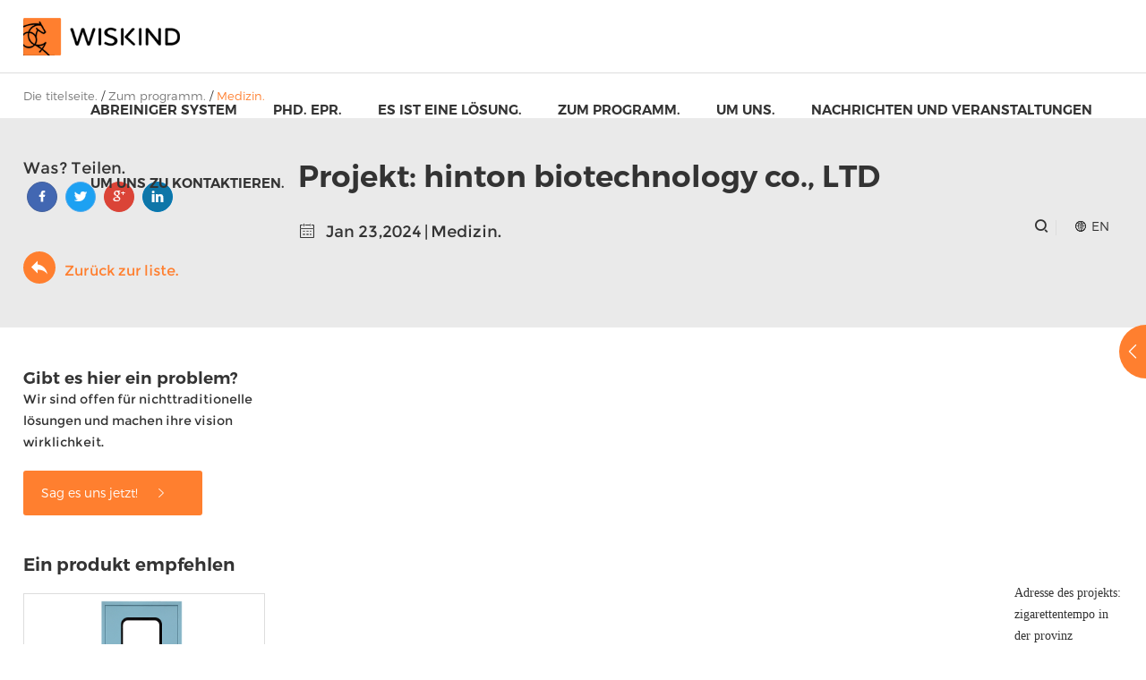

--- FILE ---
content_type: text/html; charset=UTF-8
request_url: https://de.wiskindcleanroom.com/project-case--yantai-zhenghai-bio-tech-co-ltd.html
body_size: 12749
content:
<!doctype html>

<html>

<head>

	<meta charset="utf-8">

	<meta name="renderer" content="webkit">

	<meta name="force-rendering" content="webkit">

	<meta http-equiv="X-UA-Compatible" content="IE=Edge,chrome=1">

	<meta name="viewport" content="width=device-width,initial-scale=1.0,maximum-scale=1.0,user-scalable=no">

	<meta http-equiv="Cache-Control" content="no-transform">

	<meta http-equiv="Cache-Control" content="no-siteapp">
	<script type="application/ld+json">
    {
      "@context": "https://schema.org/",
      "@type": "WebSite",
      "name": "Wiskind Cleanroom",
      "url": "https://de.wiskindcleanroom.com/project-case--yantai-zhenghai-bio-tech-co-ltd.html"
    }
    </script>

	<title>Projekt: heaton biotech co., LTD</title>

	<meta name="keywords" content="">

	<meta name="description" content="Wir verwenden dabei hochfliegende wartungsprodukte wie wiskind-doppelmgo, duftige mgotüren und fenster">

	<link rel="shortcut icon" href="/web/uploads/image/20230406/j0hG7FimQr428E0ewc870uc711bt086k.webp">

	
	<link rel="stylesheet" href="https://cdnjs.cloudflare.com/ajax/libs/social-share.js/1.0.16/css/share.min.css">

	<link rel="stylesheet" href="//at.alicdn.com/t/c/font_3744770_7gve1a8exv.css">

	<link rel="stylesheet" href="/web/template/wiskind/css/swiper.min.css">

	<link rel="stylesheet" href="/web/template/wiskind/css/animate.min.css">

	<link rel="stylesheet" href="/web/template/wiskind/css/reset.css">

	<link rel="stylesheet" href="/web/template/wiskind/css/head.css">

	<link rel="stylesheet" href="/web/template/wiskind/css/main.css">
	<link rel="stylesheet" href="/web/template/wiskind/css/css.css">

	<script type="application/ld+json">
{
  "@context": "https://schema.org",
  "@type": "Organization",
  "name": "Wiskind Cleanroom",
  "url": "https://www.wiskindcleanroom.com/",
  "logo": "https://www.wiskindcleanroom.com/uploadfile/logo.png",
  "description": "Wiskind Cleanroom is a leading manufacturer of cleanroom panels and solutions, providing high-quality cleanroom construction materials and EPC services worldwide.",
  "contactPoint": {
    "@type": "ContactPoint",
    "telephone": "+8613561526378",
    "contactType": "customer service",
    "email": "mkt.cleanroom@wiskind.com",
    "areaServed": "Global"
  },

  "sameAs": [
    "https://www.linkedin.com/company/wiskindcleanroom/",
    "https://www.facebook.com/wiskindcleanroom",
    "https://x.com/Wiskindclean",
    "https://www.youtube.com/@wiskindcleanroom"
  ],
  "areaServed": "Global"
}
</script>

<!-- Google Tag Manager -->
<script>(function(w,d,s,l,i){w[l]=w[l]||[];w[l].push({'gtm.start':
new Date().getTime(),event:'gtm.js'});var f=d.getElementsByTagName(s)[0],
j=d.createElement(s),dl=l!='dataLayer'?'&l='+l:'';j.async=true;j.src=
'https://www.googletagmanager.com/gtm.js?id='+i+dl;f.parentNode.insertBefore(j,f);
})(window,document,'script','dataLayer','GTM-P8DBPLS');</script>
<!-- End Google Tag Manager --><meta name="google-site-verification" content="kQjIqwV8GXN8VJJLovZVmp5N-TDMbZp__TlnzV1dN_A" /> 

<script type="text/javascript" id="globalFuncCode" src="/web/js/common/core.js"></script></head>

<body>

    <!-- Google Tag Manager (noscript) -->

<noscript><iframe src="https://www.googletagmanager.com/ns.html?id=GTM-P8DBPLS"

height="0" width="0" style="display:none;visibility:hidden"></iframe></noscript>

<!-- End Google Tag Manager (noscript) -->

    <div class="head-wap">

		<div class="m_img">

			<div class="headlf"><a href="/"><img class="m_logo" src="/web/uploads/image/20230703/wGhb1zHWW863Vg986C603M68wzh40jB1.webp" /></a></div>

			<div class="headrg"><a href="javascript:;" class="a_js"><img class="m_menuimg" src="/web/template/wiskind/images/m_menuimg.png" /></a></div>

		</div>

		<div class="m_nav">

			<div class="closecover a_closed"></div>

			<div class="closeicon"><a href="javascript:;" class="a_closed"> <img src="/web/template/wiskind/images/close.png" width="22" /></a></div>

			<div class="m_navList">

				<ul>

				    
					<li> 

						<div class="m_f_a">

							<a href="/cleanroom-system/products" title="Abreiniger system">Abreiniger system</a>

							<i></i>

						</div>

						
						<div class="m_s_nav">

						    
							<a href="/cleanroom-system/products" title="Produkte.">Produkte.</a>

							
							<a href="/cleanroom-system/modular-cleanroom" title="Eine modulare reinigung">Eine modulare reinigung</a>

							
							<a href="/cleanroom-system/learning-center" title="Lernzentrum. - schön.">Lernzentrum. - schön.</a>

							
						</div>

																			

					</li>

					
					<li> 

						<div class="m_f_a">

							<a href="/epc" title="PHD. Epr.">PHD. Epr.</a>

							<i></i>

						</div>

						
						<div class="m_s_nav">

						    
							<a href="/epc/design" title="design">design</a>

							
							<a href="/epc/manufacturing" title="Das gewerbe.">Das gewerbe.</a>

							
							<a href="/epc/construction" title="Bauwesen.&quot;">Bauwesen.&quot;</a>

							
							<a href="/epc/validation" title="Authentifizierung.">Authentifizierung.</a>

							
							<a href="/epc/after-sales" title="Mit dem verkauf.">Mit dem verkauf.</a>

							
						</div>

																			

					</li>

					
					<li> 

						<div class="m_f_a">

							<a href="/solutions/bio-pharmaceutical" title="Es ist eine lösung.">Es ist eine lösung.</a>

							<i></i>

						</div>

						
						<div class="m_s_nav">

						    
							<a href="/solutions/bio-pharmaceutical" title="Biophara.">Biophara.</a>

							
							<a href="/solutions/food--beverage" title="Lebensmittel und getränke">Lebensmittel und getränke</a>

							
							<a href="/solutions/electronic--semiconductor" title="Elektronik und halbleiter.">Elektronik und halbleiter.</a>

							
							<a href="/solutions/healthcare" title="10. Gesundheitsvorsorge">10. Gesundheitsvorsorge</a>

							
							<a href="/solutions/photovoltaics" title="Die solarlichtplatte.">Die solarlichtplatte.</a>

							
							<a href="/solutions/lithium-battery" title="Lithium-batterie.">Lithium-batterie.</a>

							
						</div>

																			

					</li>

					
					<li> 

						<div class="m_f_a">

							<a href="/projects" title="Zum programm.">Zum programm.</a>

							<i></i>

						</div>

						
						<div class="m_s_nav">

						    
							<a href="/projects/food" title="Nahrung.">Nahrung.</a>

							
							<a href="/projects/pharmaceutical" title="Medizin.">Medizin.</a>

							
							<a href="/projects/electronic-semiconductor" title="Ein elektron.">Ein elektron.</a>

							
							<a href="/projects/hospital" title="Ins krankenhaus.">Ins krankenhaus.</a>

							
							<a href="/projects/photovoltaics" title="Die solarlichtplatte.">Die solarlichtplatte.</a>

							
						</div>

																			

					</li>

					
					<li> 

						<div class="m_f_a">

							<a href="/about-us/company" title="Um uns.">Um uns.</a>

							<i></i>

						</div>

						
						<div class="m_s_nav">

						    
							<a href="/about-us/company" title="&quot;Inc.">&quot;Inc.</a>

							
							<a href="/about-us/service" title="dienen">dienen</a>

							
							<a href="/about-us/careers" title="Seine karriere.">Seine karriere.</a>

							
						</div>

																			

					</li>

					
					<li> 

						<div class="m_f_a">

							<a href="https://www.wiskindcleanroom.com/news-events/company-news " title="Nachrichten und veranstaltungen">Nachrichten und veranstaltungen</a>

							<i></i>

						</div>

						
						<div class="m_s_nav">

						    
							<a href="/news-events/company-news" title="Nachrichten.">Nachrichten.</a>

							
							<a href="/news-events/marketing-campaign" title="marketing-kampagne">marketing-kampagne</a>

							
							<a href="/news-events/blog" title="Blog.">Blog.</a>

							
						</div>

																			

					</li>

					
					<li> 

						<div class="m_f_a">

							<a href="/contact-us" title="Um uns zu kontaktieren.">Um uns zu kontaktieren.</a>

							<i></i>

						</div>

																			

					</li>

					
				</ul>

			</div>

		</div>	

	</div>

   <div class="waph"></div> 

   <div class="index_head page-header c-flex">

			<div class="logo"><a href="/"><img class="logoimg" src="/web/uploads/image/20230703/wGhb1zHWW863Vg986C603M68wzh40jB1.webp" alt=""><img class="wlogoimg" src="/web/uploads/image/20230602/ekA0ZK8ER65SZc62H9N835P1yHP65e01.webp" alt=""></a></div>

				<ul class="nav" id="Nav">

				    
					<li>

						<div class="tarA"><a class="link" href="/cleanroom-system/products" title="Abreiniger system">Abreiniger system</a></div>

						
						<div class="second">

							<div class="second_box">

								<ul>

								    
									<li class="floor">

										<a class="link1" href="/cleanroom-system/products" title="Produkte.">Produkte.</a>

										
										<div class="second_box1">

											<ul>

											    
												<li>

													<a href="/cleanroom-system/products/cleanroom-partition-system" title="Das gereinigte zimmer ist durchtrennt">Das gereinigte zimmer ist durchtrennt<i class="iconfont icon-youjiantou1 fr"></i></a>

													
													<div class="second_box2">

														<ul>

														    
															<li>

																<a href="/cleanroom-system/products/cleanroom-partition-system/cleanroom-sandwich-wall-panel">Der reinste zoom</a>

															</li>

															
															<li>

																<a href="/cleanroom-system/products/cleanroom-partition-system/scratch-vhp-resistant-cleanroom-panel">Die wände sind hochdruck-resistent</a>

															</li>

															
															<li>

																<a href="/cleanroom-system/products/cleanroom-partition-system/air-return-system">Entlüftungssystem aktiviert.</a>

															</li>

															
															<li>

																<a href="/cleanroom-system/products/cleanroom-partition-system/removable-wall-panel-system">Auf der erde wandelten</a>

															</li>

															
															<li>

																<a href="/cleanroom-system/products/cleanroom-partition-system/prefabricated-opening-cleanroom-wall-panel">Vorfabriziertes wandgerät in gereinigten räumen</a>

															</li>

															
															<li>

																<a href="/cleanroom-system/products/cleanroom-partition-system/non-cold-bridge-partition-wall-system">Nicht kalt gepanzerte brücken und mauerwerk</a>

															</li>

															
															<li>

																<a href="/cleanroom-system/products/cleanroom-partition-system/cleanroom-corner-system">Keine namen, kein namen</a>

															</li>

															
															<li>

																<a href="/cleanroom-system/products/cleanroom-partition-system/stainless-steel-waterproof-wall-base">Es gibt daran wände aus edelstahl</a>

															</li>

															
															<li>

																<a href="/cleanroom-system/products/cleanroom-partition-system/u-shaped-groove">Der u-förmige einwurf.</a>

															</li>

															
															<li>

																<a href="/cleanroom-system/products/cleanroom-partition-system/color-coated-steel-panel">Zerkratzt.</a>

															</li>

															
														</ul>

													</div>

														

												</li>

												
												<li>

													<a href="/cleanroom-system/products/cleanroom-ceiling-system" title="Kammer des captains">Kammer des captains<i class="iconfont icon-youjiantou1 fr"></i></a>

													
													<div class="second_box2">

														<ul>

														    
															<li>

																<a href="/cleanroom-system/products/cleanroom-ceiling-system/z-grid-ceiling-systems">Gitter an der decke</a>

															</li>

															
															<li>

																<a href="/cleanroom-system/products/cleanroom-ceiling-system/ffu-ceiling-systems">Ihm die füße vertreten</a>

															</li>

															
															<li>

																<a href="/cleanroom-system/products/cleanroom-ceiling-system/i-grid-ceiling-systems">5. Das gitter zum gitter</a>

															</li>

															
															<li>

																<a href="/cleanroom-system/products/cleanroom-ceiling-system/t-grid-ceiling-systems">Das geodätische rastersystem</a>

															</li>

															
															<li>

																<a href="/cleanroom-system/products/cleanroom-ceiling-system/non-cold-bridge-ceiling-system">Die brücken sind sehr kalt und rauf</a>

															</li>

															
														</ul>

													</div>

														

												</li>

												
												<li>

													<a href="/cleanroom-system/products/cleanroom-doors--windows" title="Reinige türen und fenster">Reinige türen und fenster<i class="iconfont icon-youjiantou1 fr"></i></a>

													
													<div class="second_box2">

														<ul>

														    
															<li>

																<a href="/cleanroom-system/products/cleanroom-doors--windows/steel-cleanroom-doors">Die tür wird mit stahl gereinigt</a>

															</li>

															
															<li>

																<a href="/cleanroom-system/products/cleanroom-doors--windows/aluminum-profile-cleanroom-doors">Die tür ist sauber</a>

															</li>

															
															<li>

																<a href="/cleanroom-system/products/cleanroom-doors--windows/anti-collision-swing-doors">Rammt die tür</a>

															</li>

															
															<li>

																<a href="/cleanroom-system/products/cleanroom-doors--windows/g1-series-cleanroom-steel-door">Stahltore in der serie "G1"</a>

															</li>

															
															<li>

																<a href="/cleanroom-system/products/cleanroom-doors--windows/medical-cleanroom-door">Tür für medizinische zwecke</a>

															</li>

															
															<li>

																<a href="/cleanroom-system/products/cleanroom-doors--windows/cleanroom-window">Das ist das reinste fenster</a>

															</li>

															
														</ul>

													</div>

														

												</li>

												
												<li>

													<a href="/cleanroom-system/products/cold-storage-partition-system" title="Kreissystems tiefkühlkammer">Kreissystems tiefkühlkammer<i class="iconfont icon-youjiantou1 fr"></i></a>

													
													<div class="second_box2">

														<ul>

														    
															<li>

																<a href="/cleanroom-system/products/cold-storage-partition-system/c-type-coldroom-panel">Konsole c steht</a>

															</li>

															
															<li>

																<a href="/cleanroom-system/products/cold-storage-partition-system/e-type-coldroom-panel">Konnen sie eine konsole e</a>

															</li>

															
															<li>

																<a href="/cleanroom-system/products/cold-storage-partition-system/h-type-coldroom-panel">Die h-versiegelung ist klar</a>

															</li>

															
														</ul>

													</div>

														

												</li>

												
												<li>

													<a href="/cleanroom-system/products/cleanroom--equipment" title="Einrichtung für gereinigt.">Einrichtung für gereinigt.<i class="iconfont icon-youjiantou1 fr"></i></a>

													
													<div class="second_box2">

														<ul>

														    
															<li>

																<a href="/cleanroom-system/products/cleanroom--equipment/efficient-air-outlet">Effiziente belüftung.</a>

															</li>

															
															<li>

																<a href="/cleanroom-system/products/cleanroom--equipment/pass-box">Durch die box.</a>

															</li>

															
															<li>

																<a href="/cleanroom-system/products/cleanroom--equipment/fan-filter-unitsffu">Ventilationseinheit (FFU)</a>

															</li>

															
															<li>

																<a href="/cleanroom-system/products/cleanroom--equipment/led-cleanroom-lamp">Wie eine LED im zoom</a>

															</li>

															
															<li>

																<a href="/cleanroom-system/products/cleanroom--equipment/cleanroom-storage-cabinets">Im gereinigten zimmer ist ein schrank</a>

															</li>

															
															<li>

																<a href="/cleanroom-system/products/cleanroom--equipment/laminar-flow-hood">Höhenantrieb.</a>

															</li>

															
															<li>

																<a href="/cleanroom-system/products/cleanroom--equipment/weighing-hood">Einen circle Oder so</a>

															</li>

															
															<li>

																<a href="/cleanroom-system/products/cleanroom--equipment/air-shower-systems">Windbeutel system.</a>

															</li>

															
														</ul>

													</div>

														

												</li>

												
												<li>

													<a href="/cleanroom-system/products/intelligent-cleanroom-design-software" title="Design die software in einem sauberen raum">Design die software in einem sauberen raum<i class="iconfont icon-youjiantou1 fr"></i></a>

														

												</li>

												
											</ul>

										</div>

											

									</li>

									
									<li class="floor">

										<a class="link1" href="/cleanroom-system/modular-cleanroom" title="Eine modulare reinigung">Eine modulare reinigung</a>

											

									</li>

									
									<li class="floor">

										<a class="link1" href="/cleanroom-system/learning-center" title="Lernzentrum. - schön.">Lernzentrum. - schön.</a>

										
										<div class="second_box1">

											<ul>

											    
												<li>

													<a href="https://www.wiskindcleanroom.com/what-is-a-cleanroom-a-comprehensive-guide-to-cleanroom-design-and-construction.html" title="Was ist ein reinraum?">Was ist ein reinraum?<i class="iconfont icon-youjiantou1 fr"></i></a>

														

												</li>

												
												<li>

													<a href="https://www.wiskindcleanroom.com/what-is-an-iso-8-cleanroom-classification.html" title="Für die iso8 gibt es die iso-zersetzung?">Für die iso8 gibt es die iso-zersetzung?<i class="iconfont icon-youjiantou1 fr"></i></a>

														

												</li>

												
												<li>

													<a href="https://www.wiskindcleanroom.com/what-is-an-iso-7-cleanroom-classification.html" title="Die ISO 7, die zerebro Von iso7.">Die ISO 7, die zerebro Von iso7.<i class="iconfont icon-youjiantou1 fr"></i></a>

														

												</li>

												
												<li>

													<a href="https://www.wiskindcleanroom.com/what-is-an-iso-6-cleanroom-classification.html" title="Die iso6 - reinheit Von iso6.">Die iso6 - reinheit Von iso6.<i class="iconfont icon-youjiantou1 fr"></i></a>

														

												</li>

												
												<li>

													<a href="https://www.wiskindcleanroom.com/what-is-an-iso-5-cleanroom-classification.html" title="Für die iso5 gibt es die iso-zerebrenzen.">Für die iso5 gibt es die iso-zerebrenzen.<i class="iconfont icon-youjiantou1 fr"></i></a>

														

												</li>

												
												<li>

													<a href="https://www.wiskindcleanroom.com/cleanroomclassification.html" title="Räume sauber sortiert">Räume sauber sortiert<i class="iconfont icon-youjiantou1 fr"></i></a>

														

												</li>

												
												<li>

													<a href="https://www.wiskindcleanroom.com/cleanroom-faqs.html" title="Probleme in der reinigung sind häufig">Probleme in der reinigung sind häufig<i class="iconfont icon-youjiantou1 fr"></i></a>

														

												</li>

												
											</ul>

										</div>

											

									</li>

									
								</ul>

							</div>

						</div>

							

					</li>

					
					<li>

						<div class="tarA"><a class="link" href="/epc" title="PHD. Epr.">PHD. Epr.</a></div>

						
						<div class="sec_nav">

						    <ul>

						        
						        <li><a href="/epc/design" title="design">design</a></li>

						        
						        <li><a href="/epc/manufacturing" title="Das gewerbe.">Das gewerbe.</a></li>

						        
						        <li><a href="/epc/construction" title="Bauwesen.&quot;">Bauwesen.&quot;</a></li>

						        
						        <li><a href="/epc/validation" title="Authentifizierung.">Authentifizierung.</a></li>

						        
						        <li><a href="/epc/after-sales" title="Mit dem verkauf.">Mit dem verkauf.</a></li>

						        
						    </ul>

						</div>

							

					</li>

					
					<li>

						<div class="tarA"><a class="link" href="/solutions/bio-pharmaceutical" title="Es ist eine lösung.">Es ist eine lösung.</a></div>

						
						<div class="sec_nav">

						    <ul>

						        
						        <li><a href="/solutions/bio-pharmaceutical" title="Biophara.">Biophara.</a></li>

						        
						        <li><a href="/solutions/food--beverage" title="Lebensmittel und getränke">Lebensmittel und getränke</a></li>

						        
						        <li><a href="/solutions/electronic--semiconductor" title="Elektronik und halbleiter.">Elektronik und halbleiter.</a></li>

						        
						        <li><a href="/solutions/healthcare" title="10. Gesundheitsvorsorge">10. Gesundheitsvorsorge</a></li>

						        
						        <li><a href="/solutions/photovoltaics" title="Die solarlichtplatte.">Die solarlichtplatte.</a></li>

						        
						        <li><a href="/solutions/lithium-battery" title="Lithium-batterie.">Lithium-batterie.</a></li>

						        
						    </ul>

						</div>

							

					</li>

					
					<li>

						<div class="tarA"><a class="link" href="/projects" title="Zum programm.">Zum programm.</a></div>

							

					</li>

					
					<li>

						<div class="tarA"><a class="link" href="/about-us/company" title="Um uns.">Um uns.</a></div>

						
						<div class="sec_nav">

						    <ul>

						        
						        <li><a href="/about-us/company" title="&quot;Inc.">&quot;Inc.</a></li>

						        
						        <li><a href="/about-us/service" title="dienen">dienen</a></li>

						        
						        <li><a href="/about-us/careers" title="Seine karriere.">Seine karriere.</a></li>

						        
						    </ul>

						</div>

							

					</li>

					
					<li>

						<div class="tarA"><a class="link" href="https://www.wiskindcleanroom.com/news-events/company-news " title="Nachrichten und veranstaltungen">Nachrichten und veranstaltungen</a></div>

						
						<div class="sec_nav">

						    <ul>

						        
						        <li><a href="/news-events/company-news" title="Nachrichten.">Nachrichten.</a></li>

						        
						        <li><a href="/news-events/marketing-campaign" title="marketing-kampagne">marketing-kampagne</a></li>

						        
						        <li><a href="/news-events/blog" title="Blog.">Blog.</a></li>

						        
						    </ul>

						</div>

							

					</li>

					
					<li>

						<div class="tarA"><a class="link" href="/contact-us" title="Um uns zu kontaktieren.">Um uns zu kontaktieren.</a></div>

							

					</li>

					
				</ul>

				<div class="box">

					<!--<div class="box_fl follow_list">

					    <a href="https://www.facebook.com/wiskindcleanroom" class="icon icon_facebook"><i><svg viewBox="0 0 1024 1024" version="1.1" xmlns="http://www.w3.org/2000/svg"><path d="M767.428571 6.857143v150.857143h-89.714285q-49.142857 0-66.285715 20.571428t-17.142857 61.714286v108h167.428572l-22.285715 169.142857h-145.142857v433.714286H419.428571V517.142857H273.714286V348h145.714285V223.428571q0-106.285714 59.428572-164.857142T637.142857 0q84 0 130.285714 6.857143z"></path></svg></i></a><a href="https://twitter.com/Wiskindclean" class="icon icon_twitter"><i><svg viewBox="0 0 1024 1024" version="1.1" xmlns="http://www.w3.org/2000/svg"> <path d="M868.78260513 350.93851167c-4.19752479 316.58112364-206.64378348 533.42289687-508.84923077 547.04005471-124.62575954 5.70639316-214.91280228-34.551102-293.48715213-84.46745527 92.10982108 14.70125585 206.32520569-22.11723305 267.41045242-74.40833277-90.28704274-8.78247749-143.74276011-54.7393641-168.7552-128.69725356 26.08953618 4.51026781 53.57474644 3.31414245 78.36079771-1.93480569-81.47305755-27.27282508-139.65259487-77.62795213-142.6586621-183.14254588 22.8629151 10.40920798 46.6967339 20.19409687 78.36079772 22.12306782-60.97321937-34.68180056-106.05956011-161.46291966-54.42078633-245.29788718 90.49359316 99.18854928 199.34683533 180.12947692 378.08647293 191.07898346-44.87512251-191.83050029 209.33127293-295.85489687 315.7222473-166.92541994 44.97431338-8.70079088 81.58158405-25.7639567 116.79551453-44.33599088-14.49353846 44.54837607-42.40585299 75.68030997-76.43065983 100.58539031 37.3506188-5.04239772 70.41152364-14.16912593 98.65525243-28.12469971-17.51944388 36.39255157-55.82929687 69.02751909-88.78984388 96.50689458z"></path></svg></i></a><a href="https://www.youtube.com/@wiskindcleanroom" class="icon icon_youtube"><i><svg viewBox="0 0 1024 1024" version="1.1" xmlns="http://www.w3.org/2000/svg"><path d="M810.869 211.259H213.131c-81.78 0-148.691 66.911-148.691 148.691v304.098c0 81.78 66.911 148.691 148.691 148.691h597.738c81.78 0 148.691-66.911 148.691-148.691V359.951c0.001-81.78-66.911-148.692-148.691-148.692zM408.851 612.803V416.771c0-24.634 26.667-40.03 48-27.713l169.771 98.017c21.333 12.317 21.333 43.109 0 55.426l-169.771 98.015c-21.334 12.316-48-3.08-48-27.713z"></path></svg></i></a><a href="https://www.linkedin.com/company/wiskindcleanroom/" class="icon icon_linkedin"><i><svg viewBox="0 0 1024 1024" version="1.1" xmlns="http://www.w3.org/2000/svg"><path d="M166.78238503 392.52083028h147.76496431v474.70589499H166.78238503v-474.7047836z m73.92249192-235.98650277c47.24597911 0 85.5475523 38.35825369 85.5475523 85.52421326 0 47.21263764-38.30157319 85.57089133-85.5475523 85.57089133-47.41157509 0-85.63868566-38.35269679-85.63868566-85.57089133-0.00555691-47.16707095 38.22711057-85.52421327 85.63868566-85.52421326m166.46841948 235.98650277h141.51232669v64.87472744h2.00826808c19.67146927-37.3446729 67.87323728-76.68205453 139.68521394-76.68205453 149.36980057 0 177.00099091 98.27732682 177.00099091 226.12076082v260.39246126h-147.49156423V636.42371022c0-55.09345055-1.09804586-125.91963098-76.72762123-125.91963099-76.84098223 0-88.54050522 59.95797151-88.54050522 121.84530294v234.8717862h-147.44710894V392.52083028z"></path></svg></i></a><a href="https://www.instagram.com/wiskind.cleanroom/" class="icon icon_instagram"><i><svg viewBox="0 0 1024 1024" version="1.1" xmlns="http://www.w3.org/2000/svg"><path d="M512 0C372.906667 0 355.541333 0.64 300.928 3.072 246.4 5.632 209.28 14.208 176.64 26.88c-33.664 13.056-62.250667 30.592-90.709333 59.050667S39.893333 142.933333 26.88 176.64C14.208 209.28 5.589333 246.4 3.072 300.928 0.512 355.541333 0 372.906667 0 512s0.64 156.458667 3.072 211.072c2.56 54.485333 11.136 91.648 23.808 124.288a251.093333 251.093333 0 0 0 59.050667 90.709333A250.368 250.368 0 0 0 176.64 997.12c32.682667 12.629333 69.802667 21.290667 124.288 23.808C355.541333 1023.488 372.906667 1024 512 1024s156.458667-0.64 211.072-3.072c54.485333-2.56 91.648-11.178667 124.288-23.808a251.648 251.648 0 0 0 90.709333-59.050667 250.026667 250.026667 0 0 0 59.050667-90.709333c12.629333-32.64 21.290667-69.802667 23.808-124.288 2.56-54.613333 3.072-71.978667 3.072-211.072s-0.64-156.458667-3.072-211.072c-2.56-54.485333-11.178667-91.690667-23.808-124.288a251.306667 251.306667 0 0 0-59.050667-90.709333A249.472 249.472 0 0 0 847.36 26.88c-32.64-12.672-69.802667-21.290667-124.288-23.808C668.458667 0.512 651.093333 0 512 0z m0 92.16c136.661333 0 152.96 0.682667 206.933333 3.029333 49.92 2.346667 77.013333 10.624 95.018667 17.706667 23.978667 9.258667 40.96 20.352 58.965333 38.229333 17.877333 17.92 28.970667 34.944 38.229334 58.922667 6.997333 18.005333 15.36 45.098667 17.621333 95.018667 2.432 54.016 2.986667 70.229333 2.986667 206.933333s-0.64 152.96-3.157334 206.933333c-2.602667 49.92-10.922667 77.013333-17.962666 95.018667a162.56 162.56 0 0 1-38.357334 58.965333 159.744 159.744 0 0 1-58.88 38.229334c-17.92 6.997333-45.44 15.36-95.36 17.621333-54.357333 2.432-70.357333 2.986667-207.317333 2.986667-137.002667 0-153.002667-0.64-207.317333-3.157334-49.962667-2.602667-77.482667-10.922667-95.402667-17.962666a158.549333 158.549333 0 0 1-58.837333-38.357334 155.477333 155.477333 0 0 1-38.4-58.88c-7.04-17.92-15.317333-45.44-17.92-95.36-1.92-53.76-2.602667-70.357333-2.602667-206.677333 0-136.362667 0.682667-153.002667 2.602667-207.402667 2.602667-49.92 10.88-77.397333 17.92-95.317333 8.96-24.32 20.437333-40.96 38.4-58.922667 17.877333-17.877333 34.56-29.397333 58.837333-38.314666 17.92-7.082667 44.842667-15.402667 94.762667-17.962667 54.4-1.92 70.4-2.56 207.317333-2.56l1.92 1.28z m0 156.928a262.912 262.912 0 1 0 0 525.824 262.912 262.912 0 1 0 0-525.824zM512 682.666667c-94.293333 0-170.666667-76.373333-170.666667-170.666667s76.373333-170.666667 170.666667-170.666667 170.666667 76.373333 170.666667 170.666667-76.373333 170.666667-170.666667 170.666667z m334.762667-443.946667a61.482667 61.482667 0 0 1-122.88 0 61.44 61.44 0 0 1 122.88 0z"></path></svg></i></a>

					</div>-->

					<div class="box_fl all_lang">

						<div class="lanw c-flex"><i class="iconfont icon-diqiu"></i>EN</div>	

						<div class="link">
                            <a href="https://jinghuaban.com/" target="_blank"><img src="/web/template/wiskind/images/zh.png" width="19" height="13" alt="Chinese"></img>Chinese</a>
						     
                
							<a href="http://www.wiskindcleanroom.com"><img src="/web/images/lang/en.png" width="19" height="13" alt="Englisch."></img>Englisch.</a>

							 
                
							<a href="http://ru.wiskindcleanroom.com"><img src="/web/images/lang/ru.png" width="19" height="13" alt="Im namen der russischen föderation"></img>Im namen der russischen föderation</a>

							 
                
							<a href="http://fr.wiskindcleanroom.com"><img src="/web/images/lang/fr.png" width="19" height="13" alt="frankreich"></img>frankreich</a>

							 
                
							<a href="http://es.wiskindcleanroom.com"><img src="/web/images/lang/es.png" width="19" height="13" alt="Spanisch. Danke."></img>Spanisch. Danke.</a>

							 
                
							<a href="http://pt.wiskindcleanroom.com"><img src="/web/images/lang/pt.png" width="19" height="13" alt="Dein portugiesisch."></img>Dein portugiesisch.</a>

							 
                
							<a href="http://ar.wiskindcleanroom.com"><img src="/web/images/lang/ar.png" width="19" height="13" alt="Auf arabisch!"></img>Auf arabisch!</a>

							 
                
							<a href="http://ko.wiskindcleanroom.com"><img src="/web/images/lang/ko.png" width="19" height="13" alt="Es ist koreanisch."></img>Es ist koreanisch.</a>

							 
                
							<a href="http://ja.wiskindcleanroom.com"><img src="/web/images/lang/ja.png" width="19" height="13" alt="Nach japan."></img>Nach japan.</a>

							 
                
							<a href="http://th.wiskindcleanroom.com"><img src="/web/images/lang/th.png" width="19" height="13" alt="Thailand?"></img>Thailand?</a>

							 
                
							<a href="http://de.wiskindcleanroom.com"><img src="/web/images/lang/de.png" width="19" height="13" alt="In deutschland."></img>In deutschland.</a>

							 
                
							<a href="http://hi.wiskindcleanroom.com"><img src="/web/images/lang/hi.png" width="19" height="13" alt="Das nördliche indisch"></img>Das nördliche indisch</a>

							
						</div>

					</div>

					<div class="box_fl">

						<a href="#" class="big-link" data-reveal-id="myModal" data-animation="fade"><span class="iconfont icon-sousuo"></span></a>

						<div id="myModal" class="reveal-modal">					

							<a class="close-reveal-modal"><i class="iconfont icon-guanbi"></i></a>

							
							<form action="/search.html" class="seahead" onsubmit="yaCounter92461177.reachGoal('order', function () { });">

								<input type="hidden" value="title" name="type">

								<input type="text" placeholder="Bitte schreiben sie." class="ent fl" name="word" autocomplete="off">

								<input type="submit" value="Suche läuft." class="sub fr" onclick="OnKey()">

							</form>

							
						</div>

					</div>

					

				<div class="c"></div>

			</div>

	</div>



	

	<div class="h_h"></div>

	<div class="posi center">

		<a href="/">Die titelseite.</a> / <a href="/projects">Zum programm.</a> / <a href="/projects/pharmaceutical">Medizin.</a>
	</div>

	<div class="news_det_top gray_bg padd65  wow fadeInDown">

		<div class="center">

			<div class="top_right fr">

				<h1>Projekt: hinton biotechnology co., LTD</h1>

				<div class="news_info"><i class="iconfont icon-rili"></i>Jan 23,2024 | Medizin.</div>

			</div>

			<div class="top_left fl">

				<div class="follow">

					Was? Teilen.

					<div class="follow_list">

					    <div class="social-share" data-sites="facebook,twitter,google,linkedin"></div>

					    <div class="c"></div>

					</div>

				</div>

				<div class="back"><a href="javascript:history.go(-1)"><span class="iconfont icon-ai207"></span>Zurück zur liste.</a></div>

			</div>

			<div class="c"></div>

		</div>

	</div>

	<div class="center padd65  wow fadeInUp">

		<div class="ny_left fl  wow fadeInLeft">

			<div class="left_talk">

				<h3>Gibt es hier ein problem?</h3>

				<p>Wir sind offen für nichttraditionelle lösungen und machen ihre vision wirklichkeit.</p>

				<div class="more_btn"><a href="/about-us/contact-us">Sag es uns jetzt! <i class="iconfont icon-youjiantou1"></i></a></div>

			</div>

			
			<div class="left_recom">

				<h3>Ein produkt empfehlen</h3>

				<div class="left_recom_list">

					<ul>

					    
						<li>

							<a href="/g-silence-cleanroom-door-with-aluminum-honeycomb-panel.html" title="G. SILENCE, rinnentür, aluminiumspinnenplane">

								<div class="imgfd">

									<img src="/web/uploads/image/20230812/o4cZe1x0r6F181C46g5hjlMjP901Dt08.webp" alt="G. SILENCE, rinnentür, aluminiumspinnenplane">

								</div>

								<p>G. SILENCE, rinnentür, aluminiumspinnenplane</p>

							</a>

						</li>

						
						<li>

							<a href="/endure-scratch--vhp-resistant-cleanroom-sandwich-panel-for-biological-clean-room-and-operating-room.html" title="Metallklammern, die während des essens auf der jvp-seite verwendet werden können, werden in biologischen reinigt - und operationssälen verwendet">

								<div class="imgfd">

									<img src="/web/uploads/image/20230812/LTdu7413mAtn0HC46ES52J96018BZ3xE.webp" alt="Metallklammern, die während des essens auf der jvp-seite verwendet werden können, werden in biologischen reinigt - und operationssälen verwendet">

								</div>

								<p>Metallklammern, die während des essens auf der jvp-seite verwendet werden können, werden in biologischen reinigt - und operationssälen verwendet</p>

							</a>

						</li>

						
						<li>

							<a href="/hygisteel-cleanroom-panel-for-pharmaceutical-industry.html" title="HygiSteel ® pharmazeutische industrie rein..">

								<div class="imgfd">

									<img src="/web/uploads/image/20241205/Aw7gM272FOs182IaS38p63Hj03VG5CL3.webp" alt="HygiSteel ® pharmazeutische industrie rein..">

								</div>

								<p>HygiSteel ® pharmazeutische industrie rein..</p>

							</a>

						</li>

						
					</ul>

				</div>

			</div>

			
		</div>

		<div class="ny_right fr newshow  wow fadeInRight">

			<div class="show_content">

				<p><iframe width="800" height="600" src="https://www.youtube.com/embed/1gCzrwaBXN8?si=1NZ5JgwuRxxU3-6T" title="Ein youtube-video display" frameborder="0" allow="accelerometer; autoplay; clipboard-write; encrypted-media; gyroscope; picture-in-picture; web-share" allowfullscreen="" align="left"></iframe></p><p style="font-size: 14px; line-height: 1.75em; font-family: 微软雅黑, &quot;Microsoft YaHei&quot;;"><span style="font-family: Calibri;"><br/></span></p><p style="font-size: 14px; line-height: 1.75em; font-family: 微软雅黑, &quot;Microsoft YaHei&quot;;"><span style="font-family: Calibri;"><br/></span></p><p style="font-size: 14px; line-height: 1.75em; font-family: 微软雅黑, &quot;Microsoft YaHei&quot;;"><span style="font-family: Calibri;"><br/></span></p><p style="font-size: 14px; line-height: 1.75em; font-family: 微软雅黑, &quot;Microsoft YaHei&quot;;"><span style="font-family: Calibri;"><br/></span></p><p style="font-size: 14px; line-height: 1.75em; font-family: 微软雅黑, &quot;Microsoft YaHei&quot;;"><span style="font-family: Calibri;"><br/></span></p><p style="font-size: 14px; line-height: 1.75em; font-family: 微软雅黑, &quot;Microsoft YaHei&quot;;"><span style="font-family: Calibri;"><br/></span></p><p style="font-size: 14px; line-height: 1.75em; font-family: 微软雅黑, &quot;Microsoft YaHei&quot;;"><span style="font-family: Calibri;"><br/></span></p><p style="font-size: 14px; line-height: 1.75em; font-family: 微软雅黑, &quot;Microsoft YaHei&quot;;"><span style="font-family: Calibri;"><br/></span></p><p style="font-size: 14px; line-height: 1.75em; font-family: 微软雅黑, &quot;Microsoft YaHei&quot;;"><span style="font-family: Calibri;"><br/></span></p><p style="font-size: 14px; line-height: 1.75em; font-family: 微软雅黑, &quot;Microsoft YaHei&quot;;"><span style="font-family: Calibri;"><br/></span></p><p style="font-size: 14px; line-height: 1.75em; font-family: 微软雅黑, &quot;Microsoft YaHei&quot;;"><span style="font-family: Calibri;">Adresse des projekts: zigarettentempo in der provinz songdong</span></p><p style="font-size: 14px;line-height: 1.75em;font-family: 微软雅黑, &#39;Microsoft YaHei&#39;"><span style="font-family: Calibri;">Größe: 43.000</span><span style="font-family: 宋体;">㎡</span><br/></p><p style="font-size: 14px;line-height: 1.75em;font-family: 微软雅黑, &#39;Microsoft YaHei&#39;"><span style=";font-family:宋体;font-size:14px"><span style="font-family:Calibri">C</span></span><span style="font-family: Calibri;">Die bibliothek :180 fächer und fenster</span></p><p><br/></p>
            <div class="c"></div>
				<div class="page_btn">

					
					<div class="prev fl sy_more">

							<span class="iconfont icon-xiangzuo-jiantou"></span><a href="/project-case--shenyang-sunshine-pharmaceutical-co-ltd.html">Projekt: shim sunset pharmaceuticals co., LTD</a>

					</div>

					<div class="Next fr sy_more">

							<span class="iconfont icon-youjiantou"></span><a href="/project-case--cspc-zhongnuo-pharmaceutical-co-ltd.html">Projekt: china tropical pharmaceuticals co., LTD

						</a>

					</div>

					
				</div>

			</div>

			

		</div>

		<div class="c"></div>

	</div>	

	<div class="rel_pro rel_product gray_bg padd65 wow fadeInDown">

		<div class="center">

			<h3>Verwandte produkte</h3>

			<div class="rel_pro_list  swiper-container">

				<ul class="swiper-wrapper">

				
			</ul>

			<div class="swiper-button-prev"><i class="iconfont icon-youjiantou2"></i></div>

			<div class="swiper-button-next"><i class="iconfont icon-youjiantou1"></i></div>

		</div>

		</div>

	</div>

	

			

	<div class="sy_msg ny_msg padd65">

		<b>Kontakt zu uns! Sofort!</b>

		 

		<form method="post" action="/action/leavemsg" enctype="multipart/form-data" target="_self"  class="sy_form" onsubmit="yaCounter92461177.reachGoal('order', function () { });">
			<input type="hidden" value=" "  class="bot_inp fl" name="name">

			<input type="text" placeholder="Sie haben eine e-mail bekommen" class="bot_inp fl" required="required" name="email" autocomplete="off" pattern="^[a-zA-Z0-9]+([._\\-]*[a-zA-Z0-9])*@([a-zA-Z0-9]+[-a-zA-Z0-9]*[a-zA-Z0-9]+.){1,63}[a-zA-Z0-9]+$"  oninvalid="setCustomValidity('Please fill in the correct email address.');" oninput="setCustomValidity('');">
			
			<input type="text" placeholder="Nachrichten." required="required" class="bot_inp fl" name="content">

			<input type="submit" value="Eingereicht werden" class="sub fr">

			<input type="hidden" name="_csrf" value="6ANRp67-KBBj4nG6ULcUpdHuHepCt5EOCFrS4Umy-ULcdjX4-MZ7QxbbN-1pmnqXlYtrrAzB_DptKbGHKufLDQ==" />

			<div class="c"></div>

		</form>

		
	</div>
		<div class="right_open">
    <i class="iconfont  icon-youjiantou2"></i>
</div>
<div class="contact_list">

    <a href="skype:" rel="nofollow" target="_blank" role="button" tabindex="-1"></a>
    <a  href="https://api.whatsapp.com/send?phone=+8613561526378&text=Hello" rel="nofollow" target="_blank"></a>

    <a rel="nofollow" href="mailto:mkt.cleanroom@wiskind.com" target="_blank"></a>

    <a class="b_top"></a>

</div>	

<!--<div class="bottom-feed">

		<div class="subNavBox">

			<div class="subNav lefirnav">

				<span>

					<b><img src="/web/template/wiskind/images/ric7.png" alt=""></b>

					<p>Hi! Hi! (lady) willkommen zurück.<br>Wie geht es dir?</p>

					<i></i>

				</span>

			</div>

			<div class="navContent">

				
				<form method="post" action="/action/leavemsg" enctype="multipart/form-data" target="_self" class="feed" onsubmit="yaCounter92461177.reachGoal('order', function () { });">

					

					<input type="text" placeholder="Name?" autocomplete="off" required="required" name="name">

					<input type="text" placeholder="Ach, ein anruf." autocomplete="off" required="required" name="tel">

					<input type="text" placeholder="E-mail. Ja." name="email" required="required" autocomplete="off" pattern="^[a-zA-Z0-9]+([._\\-]*[a-zA-Z0-9])*@([a-zA-Z0-9]+[-a-zA-Z0-9]*[a-zA-Z0-9]+.){1,63}[a-zA-Z0-9]+$" oninvalid="setCustomValidity('Please fill in the correct email address.');" oninput="setCustomValidity('');">

					<textarea name="content" id="" cols="30" rows="10" placeholder="Inhalt." autocomplete="off" required="required"></textarea>

					<input type="submit" value="Eingereicht werden" class="sub">

					<input type="hidden" name="_csrf" value="6ANRp67-KBBj4nG6ULcUpdHuHepCt5EOCFrS4Umy-ULcdjX4-MZ7QxbbN-1pmnqXlYtrrAzB_DptKbGHKufLDQ==" />

				</form>

				
			</div>

		</div>	

	</div>-->

<div class="index_foot">

		<div class="center c-flex">

			<div class="box">

				<img src="/web/uploads/image/20230703/4Gi8vVUKy6f54K8A3z0K8W1Cr616F8y7.webp" alt="Wiskind Cleanroom Inc.">

				<p>Die branche ist spezialisiert auf gereinigte räume, türme, türen, fenster und die entwicklung, herstellung, verkauf, beratung und dienstleistungen in verwandten bereichen. </p>

				

			</div>

			<ul class="foot_nav">

			   

				<li class="fn">
                 					<b>Abreiniger system</b>
															
					<a href="/cleanroom-system/products/cleanroom-partition-system">Das gereinigte zimmer ist durchtrennt</a>
                    
					<a href="/cleanroom-system/products/cleanroom-ceiling-system">Kammer des captains</a>
                    
					<a href="/cleanroom-system/products/cleanroom-doors--windows">Reinige türen und fenster</a>
                    
					<a href="/cleanroom-system/products/cold-storage-partition-system">Kreissystems tiefkühlkammer</a>
                    
					<a href="/cleanroom-system/products/cleanroom--equipment">Einrichtung für gereinigt.</a>
                    
					<a href="/cleanroom-system/products/intelligent-cleanroom-design-software">Design die software in einem sauberen raum</a>
                    															<a href="/epc">PHD. Epr.</a>
					
				</li>

				

				<li class="fn">

					<b>quick links</b>

					
					<a href="/about-us/company">Um uns.</a>

					
					<a href="https://www.wiskindcleanroom.com/news-events/company-news ">Nachrichten und veranstaltungen</a>

					
				</li>

				<li class="lx">

					<b>Meld dich über funk.</b>

					<dl>

						<!--<dt><span class="iconfont icon-dingwei1 fl"></span></dt>-->

						<dt><span class="iconfont icon-jurassic_email1 fl"></span><a class="email" title="mkt.cleanroom@wiskind.com" href="mailto:mkt.cleanroom@wiskind.com" target="_blank">mkt.cleanroom@wiskind.com</a></dt>

						<dt><span class="iconfont icon-dianhuatianchong fl"></span>+86 13561526378 </dt>
						<dt><span class="iconfont icon-whatsapp fl"></span>+8613561526378</dt>

					</dl>


				</li>

			</ul>

			<div class="c"></div>
			

		</div>
<!---->
		<div class="copy">

			<div class="center">

				<div class="fl"><span>Rechte alle © die shandong,. Saubere technologie inc rechte alle.</span>&nbsp;&nbsp;<a href="/privacy-policy">Unsere privateigentum ist privat.</a><a href="/sitemap.html" target="_blank">Eine übersichtskarte für unsere website.</a></div>

				<div class="follow_list fr"><a href="https://www.facebook.com/wiskindcleanroom" class="icon icon_facebook"><i><svg viewbox="0 0 1024 1024" version="1.1" xmlns="http://www.w3.org/2000/svg"><path d="M767.428571 6.857143v150.857143h-89.714285q-49.142857 0-66.285715 20.571428t-17.142857 61.714286v108h167.428572l-22.285715 169.142857h-145.142857v433.714286H419.428571V517.142857H273.714286V348h145.714285V223.428571q0-106.285714 59.428572-164.857142T637.142857 0q84 0 130.285714 6.857143z"></path></svg></i></a><a href="https://twitter.com/Wiskindclean" class="icon icon_twitter"><i><svg viewbox="0 0 1024 1024" version="1.1" xmlns="http://www.w3.org/2000/svg"> <path d="M868.78260513 350.93851167c-4.19752479 316.58112364-206.64378348 533.42289687-508.84923077 547.04005471-124.62575954 5.70639316-214.91280228-34.551102-293.48715213-84.46745527 92.10982108 14.70125585 206.32520569-22.11723305 267.41045242-74.40833277-90.28704274-8.78247749-143.74276011-54.7393641-168.7552-128.69725356 26.08953618 4.51026781 53.57474644 3.31414245 78.36079771-1.93480569-81.47305755-27.27282508-139.65259487-77.62795213-142.6586621-183.14254588 22.8629151 10.40920798 46.6967339 20.19409687 78.36079772 22.12306782-60.97321937-34.68180056-106.05956011-161.46291966-54.42078633-245.29788718 90.49359316 99.18854928 199.34683533 180.12947692 378.08647293 191.07898346-44.87512251-191.83050029 209.33127293-295.85489687 315.7222473-166.92541994 44.97431338-8.70079088 81.58158405-25.7639567 116.79551453-44.33599088-14.49353846 44.54837607-42.40585299 75.68030997-76.43065983 100.58539031 37.3506188-5.04239772 70.41152364-14.16912593 98.65525243-28.12469971-17.51944388 36.39255157-55.82929687 69.02751909-88.78984388 96.50689458z"></path></svg></i></a><a href="https://www.youtube.com/@wiskindcleanroom" class="icon icon_youtube"><i><svg viewbox="0 0 1024 1024" version="1.1" xmlns="http://www.w3.org/2000/svg"><path d="M810.869 211.259H213.131c-81.78 0-148.691 66.911-148.691 148.691v304.098c0 81.78 66.911 148.691 148.691 148.691h597.738c81.78 0 148.691-66.911 148.691-148.691V359.951c0.001-81.78-66.911-148.692-148.691-148.692zM408.851 612.803V416.771c0-24.634 26.667-40.03 48-27.713l169.771 98.017c21.333 12.317 21.333 43.109 0 55.426l-169.771 98.015c-21.334 12.316-48-3.08-48-27.713z"></path></svg></i></a><a href="https://www.linkedin.com/company/wiskindcleanroom/" class="icon icon_linkedin"><i><svg viewbox="0 0 1024 1024" version="1.1" xmlns="http://www.w3.org/2000/svg"><path d="M166.78238503 392.52083028h147.76496431v474.70589499H166.78238503v-474.7047836z m73.92249192-235.98650277c47.24597911 0 85.5475523 38.35825369 85.5475523 85.52421326 0 47.21263764-38.30157319 85.57089133-85.5475523 85.57089133-47.41157509 0-85.63868566-38.35269679-85.63868566-85.57089133-0.00555691-47.16707095 38.22711057-85.52421327 85.63868566-85.52421326m166.46841948 235.98650277h141.51232669v64.87472744h2.00826808c19.67146927-37.3446729 67.87323728-76.68205453 139.68521394-76.68205453 149.36980057 0 177.00099091 98.27732682 177.00099091 226.12076082v260.39246126h-147.49156423V636.42371022c0-55.09345055-1.09804586-125.91963098-76.72762123-125.91963099-76.84098223 0-88.54050522 59.95797151-88.54050522 121.84530294v234.8717862h-147.44710894V392.52083028z"></path></svg></i></a><a href="https://www.instagram.com/wiskind.cleanroom/" class="icon icon_instagram"><i><svg viewbox="0 0 1024 1024" version="1.1" xmlns="http://www.w3.org/2000/svg"><path d="M512 0C372.906667 0 355.541333 0.64 300.928 3.072 246.4 5.632 209.28 14.208 176.64 26.88c-33.664 13.056-62.250667 30.592-90.709333 59.050667S39.893333 142.933333 26.88 176.64C14.208 209.28 5.589333 246.4 3.072 300.928 0.512 355.541333 0 372.906667 0 512s0.64 156.458667 3.072 211.072c2.56 54.485333 11.136 91.648 23.808 124.288a251.093333 251.093333 0 0 0 59.050667 90.709333A250.368 250.368 0 0 0 176.64 997.12c32.682667 12.629333 69.802667 21.290667 124.288 23.808C355.541333 1023.488 372.906667 1024 512 1024s156.458667-0.64 211.072-3.072c54.485333-2.56 91.648-11.178667 124.288-23.808a251.648 251.648 0 0 0 90.709333-59.050667 250.026667 250.026667 0 0 0 59.050667-90.709333c12.629333-32.64 21.290667-69.802667 23.808-124.288 2.56-54.613333 3.072-71.978667 3.072-211.072s-0.64-156.458667-3.072-211.072c-2.56-54.485333-11.178667-91.690667-23.808-124.288a251.306667 251.306667 0 0 0-59.050667-90.709333A249.472 249.472 0 0 0 847.36 26.88c-32.64-12.672-69.802667-21.290667-124.288-23.808C668.458667 0.512 651.093333 0 512 0z m0 92.16c136.661333 0 152.96 0.682667 206.933333 3.029333 49.92 2.346667 77.013333 10.624 95.018667 17.706667 23.978667 9.258667 40.96 20.352 58.965333 38.229333 17.877333 17.92 28.970667 34.944 38.229334 58.922667 6.997333 18.005333 15.36 45.098667 17.621333 95.018667 2.432 54.016 2.986667 70.229333 2.986667 206.933333s-0.64 152.96-3.157334 206.933333c-2.602667 49.92-10.922667 77.013333-17.962666 95.018667a162.56 162.56 0 0 1-38.357334 58.965333 159.744 159.744 0 0 1-58.88 38.229334c-17.92 6.997333-45.44 15.36-95.36 17.621333-54.357333 2.432-70.357333 2.986667-207.317333 2.986667-137.002667 0-153.002667-0.64-207.317333-3.157334-49.962667-2.602667-77.482667-10.922667-95.402667-17.962666a158.549333 158.549333 0 0 1-58.837333-38.357334 155.477333 155.477333 0 0 1-38.4-58.88c-7.04-17.92-15.317333-45.44-17.92-95.36-1.92-53.76-2.602667-70.357333-2.602667-206.677333 0-136.362667 0.682667-153.002667 2.602667-207.402667 2.602667-49.92 10.88-77.397333 17.92-95.317333 8.96-24.32 20.437333-40.96 38.4-58.922667 17.877333-17.877333 34.56-29.397333 58.837333-38.314666 17.92-7.082667 44.842667-15.402667 94.762667-17.962667 54.4-1.92 70.4-2.56 207.317333-2.56l1.92 1.28z m0 156.928a262.912 262.912 0 1 0 0 525.824 262.912 262.912 0 1 0 0-525.824zM512 682.666667c-94.293333 0-170.666667-76.373333-170.666667-170.666667s76.373333-170.666667 170.666667-170.666667 170.666667 76.373333 170.666667 170.666667-76.373333 170.666667-170.666667 170.666667z m334.762667-443.946667a61.482667 61.482667 0 0 1-122.88 0 61.44 61.44 0 0 1 122.88 0z"></path></svg></i></a></div>

			</div>

		</div>	

	</div>	

	<div id="toolbar">

  <ul>

    <li class="a_js">

      <a class="iconfont icon-caidan">

        <span>menu</span> </a>

    </li>

    <li>

      <a href="tel:+86 13561526378" class="iconfont icon-dianhuatianchong">

        <span>phone</span> </a>

    </li>

    <li class="shopcart">

      <a href="/contact-us" class="iconfont icon-JC_035">

         <span>quote</span> </a>

    </li>

    <li>

      <a href="mailto:mkt.cleanroom@wiskind.com" target="_blank" class="iconfont icon-youxiang">

         <span>email</span> </a>

    </li>

  </ul>



</div>


	

<script src="/web/template/wiskind/js/wow.js"></script>

<script>

if (!(/msie [6|7|8|9]/i.test(navigator.userAgent))){

	new WOW().init();

};

</script>

<script type="text/javascript" src="/web/template/wiskind/js/jquery.min.js"></script>

<script src="/web/template/wiskind/js/jquery-1.7.2.min.js"></script>

<script src="/web/template/wiskind/js/swiper.min.js"></script>

<script src="/web/template/wiskind/js/jquery.reveal.js"></script>

<script type="text/javascript" src="/web/template/wiskind/js/common.js"></script>

<script src="/web/template/wiskind/js/main.js"></script>

<script src="/web/template/wiskind/js/social-share.min.js"></script>

<script>

		$(".second_box ul li").mouseenter(function(){
		    i=$(this).index();
		    if(i==0 || i==2){
			$(this).parents(".second").css("width","700px");
            }else{
              $(this).parents(".second").css("width","350px");  
            }
			$(this).children(".second_box1").show();

			$(this).siblings("li").children(".second_box1").hide();

			$(this).children(".link1").addClass("on");

			$(this).siblings("li").children(".link1").removeClass("on");

			$(".second_box1 ul li").mouseenter(function(){

				n=$(this).parents(".floor").index();
				m=$(this).index();

				if(n==0 && m!=7){

					$(this).parents(".second").css("width","1050px");

				}

				else{

					$(this).parents(".second").css("width","700px");

				}

				$(this).children(".second_box2").show();

				$(this).siblings("li").children(".second_box2").hide();

				$(".second_box1 ul").mouseleave(function(){

					$(this).parents(".second").css("width","700px");

				})

			});

			$(".second_box ul").mouseleave(function(){

				$(this).parents(".second").css("width","350px");

			})

		})

		

	</script>

	<script>

	$(function(){

	$(".subNav").click(function(){

		$(this).toggleClass("currentDd").siblings(".subNav").removeClass("currentDd");

		$(this).toggleClass("currentDt").siblings(".subNav").removeClass("currentDt");

		$(this).next(".navContent").slideToggle(300).siblings(".navContent").slideUp(500);

	})	

});

</script>

<script>



$(function(){

	$(".b_top").click(function(){

		$("html,body").animate({scrollTop:0},500);

	});

});
$(".right_open").click(function(){
    $(this).toggleClass("close");
    $(".contact_list").toggleClass("show");
})
</script>



<script>

	//一键分享相关配置

	 var $config = {

		  url                 : window.location.href,// 网址，默认使用 window.location.href

		  source              : '', // 来源（QQ空间会用到）, 默认读取head标签：<meta name="site" content="http://overtrue" />

		  title               : '', // 标题，默认读取 document.title 或者 <meta name="title" content="share.js" />

		  description         : '', // 描述, 默认读取head标签：<meta name="description" content="PHP弱类型的实现原理分析" />

		  image               : '', // 图片, 默认取网页中第一个img标签

		  sites               : ['google', 'facebook', 'twitter', 'linkedin'], // 启用的站点

		  disabled            : ['qzone', 'qq', 'weibo','wechat'], // 禁用的站点

		  wechatQrcodeTitle   : '微信扫一扫：分享', // 微信二维码提示文字

		  wechatQrcodeHelper  : '<p>微信里点“发现”，扫一下</p><p>二维码便可将本文分享至朋友圈。</p>',

		  target : '_blank' //打开方式

	  };

	  $('.social-share').share($config);

</script>

<script type="text/javascript">

$(document).ready(function() {

                //限制字符个数

                $(".index_foot .foot_nav li b").each(function() {

                    var maxwidth = 17;

                    if ($(this).text().length > maxwidth) {

                        $(this).text($(this).text().substring(0, maxwidth));

                        $(this).html($(this).html() + '...');

                    }

                });

                

                $(".index_foot .foot_nav li.fn a").each(function() {

                    var maxwidth = 40;

                    if ($(this).text().length > maxwidth) {

                        $(this).text($(this).text().substring(0, maxwidth));

                        $(this).html($(this).html() + '...');

                    }

                });

            });

 </script> 



	<script>

	var swiper3 = new Swiper(".rel_pro .swiper-container", {

        slidesPerView: 4,

        spaceBetween: 30,

		  navigation: {

			nextEl: '.rel_pro .swiper-button-next',

			prevEl: '.rel_pro .swiper-button-prev',

		  },

		  breakpoints:{

			

			  1024:{

				slidesPerView:3,

				 spaceBetween: 10,

			} ,

			  540:{

				slidesPerView:2,

				 spaceBetween: 10,

			} ,

			 

		  },

      });

	</script>

	
<!-- Yandex.Metrika counter --> <script type="text/javascript" > (function (d, w, c) { (w[c] = w[c] || []).push(function() { try { w.yaCounter92461177 = new Ya.Metrika({ id:92461177, clickmap:true, trackLinks:true, accurateTrackBounce:true, webvisor:true, trackHash:true, ecommerce:"dataLayer" }); } catch(e) { } }); var n = d.getElementsByTagName("script")[0], x = "https://cdn.jsdelivr.net/npm/yandex-metrica-watch/watch.js", s = d.createElement("script"), f = function () { n.parentNode.insertBefore(s, n); }; for (var i = 0; i < document.scripts.length; i++) { if (document.scripts[i].src === x) { return; } } s.type = "text/javascript"; s.async = true; s.src = x; if (w.opera == "[object Opera]") { d.addEventListener("DOMContentLoaded", f, false); } else { f(); } })(document, window, "yandex_metrika_callbacks"); </script> <!-- /Yandex.Metrika counter -->
<!-- Google Tag Manager (noscript) -->
</body>


</html>





--- FILE ---
content_type: text/css
request_url: https://de.wiskindcleanroom.com/web/template/wiskind/css/reset.css
body_size: 3173
content:
@charset "utf-8";

/* CSS Document */

@font-face{
	font-family: 'monteb';
	src : url(' ../fonts/Montserrat Extra Bold.otf');
}
@font-face{
	font-family: 'montsb';
	src : url(' ../fonts/Montserrat Semi Bold.otf');
}
@font-face{
	font-family: 'montbl';
	src : url(' ../fonts/Montserrat-Black.otf');
}
@font-face{
	font-family: 'montb';
	src : url(' ../fonts/Montserrat-Bold.otf');
}
@font-face{
	font-family: 'month';
	src : url(' ../fonts/Montserrat-Hairline.otf');
}
@font-face{
	font-family: 'montl';
	src : url(' ../fonts/Montserrat-Light.otf');
}
@font-face{
	font-family: 'mont';
	src : url(' ../fonts/Montserrat-Regular.ttf');
}
body { color:#333;font-size:16px; font-family: montl!important;}
body,div,dl,dt,dd,ul,ol,li,h1,h2,h3,h4,h5,h6,pre,code,form,fieldset,legend,input,button,textarea,p,blockquote,th,td{margin:0;padding:0; box-sizing: border-box;}
table{border-collapse:collapse;border-spacing:0;}
fieldset,img{border:0;}
address,caption,cite,code,dfn,em,th,var,optgroup{font-style:inherit;font-weight:inherit;}
del,ins{text-decoration:none;}
p{ line-height: 24px;}
li{list-style:none;}
caption,th{text-align:left;}
q:before,q:after{content:'';}
abbr,acronym{border:0;font-variant:normal;}
sup{vertical-align:baseline;}
sub{vertical-align:baseline;} 
input,button,textarea,select,optgroup,option,button{font-family:inherit;font-size:inherit;font-style:inherit;font-weight:inherit;outline: none;border: none;}
input,button,textarea,select{*font-size:100%;}
input,select{vertical-align:middle;}
i,em{ font-style:normal;}
img{ padding: 0; border: 0; margin: 0;vertical-align: middle;}
select,input,button,textarea,button{font:99% arial,helvetica,clean,sans-serif;}
table{font-size:inherit;font:100%; border-collapse:collapse;}
pre,code,kbd,samp,tt{font-family:monospace;*font-size:108%;line-height:100%;}
dl,dt{font-weight: normal;}
a {color:#333; text-decoration:none;} 
a:focus,input, button, textarea, select{outline:0;} 
a:hover{text-decoration: none;}
input::placeholder{ opacity:0.4;}
input:focus::placeholder{ opacity:0;}
textarea::placeholder{ opacity:0.4;}
textarea:focus::placeholder{ opacity:0;}
.c{clear: both;}
.fl{float: left;}
.fr{float: right;}
.imgfd{overflow: hidden;}
.imgfd img{transition: all 0.5s ease;height: auto;width: 100%;object-fit: cover;display: block;}
.imgfd:hover img{transform: scale(1.1);}

.imgfdd{ position: relative;padding-top: 75%; }
.imgfdd img{position: absolute; width: 100%; left: 0; top: 0; height: 100%; object-fit: cover;}
.imgfdd:hover img{transform: scale(1.1);}
.c-flex{display: flex;flex-wrap: wrap;align-items: center}
h1,h2,h3,h4,h5{ color: #333; font-family: montsb;}

.more_btn{ display: inline-block; padding: 0 20px; background: #ff7f2f; overflow: hidden; min-width: 200px; position: relative;z-index: 1; border-radius: 3px; }
.more_btn a,.more_btn span{ display: block; width: 100%; line-height: 50px; color: #fff;font-size: 16px; }
.more_btnw{ min-width: 200px; padding: 0 18px; border: 1px solid #fff; position: relative; z-index: 1; overflow: hidden; border-radius: 3px; display: inline-block;}
.more_btnw a,.more_btnw span{ display: block; width: 100%; line-height: 50px; color: #fff;  font-size: 16px;}
.more_btn a i,.more_btnw a i{ font-size: 14px; margin-left: 15px;}
.more_btn,.more_btnw {
	-webkit-transition: border-color 0.3s, color 0.3s;
	transition: border-color 0.3s, color 0.3s;
	-webkit-transition-timing-function: cubic-bezier(0.2, 1, 0.3, 1);
	transition-timing-function: cubic-bezier(0.2, 1, 0.3, 1);
}
.more_btn::before,.more_btnw::before {
	content: '';
	position: absolute;
	top: 0;
	left: 0;
	width: 150%;
	height: 100%;
	background: #fc9438;
	z-index: -1;
	-webkit-transform: rotate3d(0, 0, 1, -45deg) translate3d(0, -3em, 0);
	transform: rotate3d(0, 0, 1, -45deg) translate3d(0, -3em, 0);
	-webkit-transform-origin: 0% 100%;
	transform-origin: 0% 100%;
	-webkit-transition: -webkit-transform 0.3s, opacity 0.3s, background-color 0.3s;
	transition: transform 0.3s, opacity 0.3s, background-color 0.3s;
}
.more_btn:hover,.more_btnw:hover {
	color: #fff;
	border-color: #fc9438;
}

.more_btn:hover::before,.more_btnw:hover::before {
	opacity: 1;
	background-color: #fc9438;
	-webkit-transform: rotate3d(0, 0, 1, 0deg);
	transform: rotate3d(0, 0, 1, 0deg);
	-webkit-transition-timing-function: cubic-bezier(0.2, 1, 0.3, 1);
	transition-timing-function: cubic-bezier(0.2, 1, 0.3, 1);
}

.more_btn:hover a,.more_btn:hover span{ color: #fff;}
.gray_bg{ background: #eaeaea;}
.short_line{ width: 80px; height: 6px; background: #0270a5; margin: 20px 0 0; border-radius: 3px; }
.short_linec{ width: 68px; height: 3px; background: #084992; margin: 15px auto;}
.ul3{ overflow: hidden;}
.ul3 li{width: 32%; float: left; margin-right: 2%;}
.ul3 li:nth-child(3n){ margin-right: 0;}
.ul4{ overflow: hidden;}
.ul4 li{width: 24%; float: left; margin-right: 1.33%;}
.ul4 li:nth-child(4n){ margin-right: 0;}
.pagination > li > a, .pagination > li > span{padding: 0 12px;border: 1px solid #bbb;color: #000;margin-right: 8px;display: block;font-size: 14px;text-align: center;line-height: 30px; border-radius:5px;}
.pagination li.first,.pagination li.last{display: none;}
.pagination > .active > a, .pagination > .active > span, .pagination > .active > a:hover, .pagination > .active > span:hover, .pagination > .active > a:focus, .pagination > .active > span:focus{background: #ff7f2f;border-color: #ff7f2f;color: #fff;}
.pagination > li > a:hover{color: #ff7f2f;}
.pagination li{float: left;}
.pagination{margin: 0;margin-top: 40px;display: inline-block;}
.pages{text-align: center;width: 100%;}
.swiper-button-prev,.swiper-button-next{text-align: center; top: auto;z-index: 8; font-size: 20px; background: none;}
.swiper-button-prev:focus,.swiper-button-next:focus{ outline: none!important;}
.swiper-button-prev i,.swiper-button-next i{ font-size: 24px;}
.swiper-button-prev{ left: 3%;}
.swiper-button-next{right: 3%;}
#toolbar{ z-index: 98; padding: 5px 0 10px; border-top:1px solid #192a75; position:fixed; left:0; bottom:0; width:100%; background:#fff; display:none;}
#toolbar ul li{ float:left; width:25%; text-align:center;}
#toolbar ul li .iconfont{ font-size:18px;}
#toolbar ul li span{ display:block; font-size:12px;}
.foot .f-nav .follow_list{ margin-top: 40px;}
.follow_list a,.follow_list a i{ display: block; margin-right: 5px; float: left; width: 28px; height: 28px; border-radius: 14px; text-align: center; line-height: 28px; color: #fff; padding: 0; border: none; font-size:14px;}
.follow_list a.icon-facebook,.follow_list a.icon_facebook{ background: #4267b2; color: #fff;}
.follow_list a.icon-instagram1,.follow_list a.icon-instagram{ background: linear-gradient( to top right,#fdbd50,#e63d7f,#68428e); color: #fff;}
.follow_list a.icon-linkedin-in,.follow_list a.icon_linkedin,.follow_list a.icon-linkedin{ background: #0e76a8; color: #fff;}
.follow_list a.icon-twitter-fill,.follow_list a.icon_twitter,.follow_list a.icon-twitter{ background: #1da1f2; color: #fff;}
.follow_list a.icon-Youtube-fill,.follow_list a.icon_youtube{ background: #ff0000; color: #fff;}
.follow_list a.icon-google{ background: #db4437; color: #fff;}
.follow_list a .icon-facebook{ background: #4267b2; color: #fff;}
.follow_list a .icon-instagram1,.follow_list a .icon-instagram{ background: linear-gradient( to top right,#fdbd50,#e63d7f,#68428e); color: #fff;}
.follow_list a .icon-linkedin-in{ background: #0e76a8; color: #fff;}
.follow_list a .icon-twitter-fill{ background: #1da1f2; color: #fff;}
.follow_list a .icon-Youtube-fill{ background: #ff0000; color: #fff;}
.follow_list a svg{ fill:#fff; height:16px; width:16px; color: #fff; padding:5px;}
.follow_list a{ font-size: 14px!important;}
a.icon_pinterest{ background:#e60023;}
a.icon_instagram{ background: linear-gradient( to top right,#fdbd50,#e63d7f,#68428e); color: #fff;}

.right_open{ width: 30px; height: 60px; position: fixed; right: 0; top: calc(40% + 75px); background: #ff7f2f; color: #fff; text-align: center; border-top-left-radius: 30px; border-bottom-left-radius: 30px; z-index:99; cursor:pointer;}
.right_open i{ font-size:22px; line-height: 60px; display:inline-block;}
.right_open.close{ transform: rotate(180deg);}
.contact_list{ position:fixed; top:40%; right:-70px; z-index:99; height:210px; border-radius:35px;overflow:hidden;  transition:.4s ease;}
.contact_list.show{ right: 30px;}
.contact_list a{ display:block; width:70px; height:70px; overflow:hidden; background:#ff7f2f url(../images/ric_02.png) no-repeat; border-bottom:1px solid rgba(255,255,255,.4); cursor:pointer;}
.contact_list a:first-child{display:none;}
.contact_list a:nth-child(2){ background-position:0 -70px;}
.contact_list a:nth-child(3){ background-position:0 -140px;}
.contact_list a:nth-child(4){ background-position:0 -280px;}
.contact_list a:hover{ background:#ffa064 url(../images/ric_02.png) no-repeat;}
.contact_list a:nth-child(2):hover{ background-position:0 -70px;}
.contact_list a:nth-child(3):hover{ background-position:0 -140px;}
.contact_list a:nth-child(4):hover{ background-position:0 -280px;}
.shopcart{ position:relative;}
.addnum{ position:absolute; right:12px; top:14px; display:inline-block; height: 16px; width: 16px; font-size: 10px; border-radius: 8px; background: #ff0000; line-height: 16px; color: #fff; text-align: center;}
@media (max-width: 600px){
	.pagination{margin-top: 20px;}
}
.center{ width: 1600px; margin: 0 auto;}
.padd65{ padding: 65px 0;}
.ny_center{ width: 1400px; margin: 0 auto;}

.bottom-feed{position: fixed;z-index: 99;right: 0;bottom: 80px;}
.bottom-feed .subNavBox{position: relative;padding-top: 50px;}
.bottom-feed .subNavBox .navContent{position: absolute;bottom: 60px;left: 0;}
.bottom-feed .subNavBox i{width: 18px;height: 7px;background: url(../images/rtic8.png) no-repeat center;margin-top: 26.5px;}
.bottom-feed .currentDt i{background: url(../images/rtic9.png) no-repeat center;}
.bottom-feed span i{display: block; height: 60px; width: 18px;background: url(../images/rtic06.png) no-repeat center; transition: all 0.3s ease-out; transform: rotate(0deg);float: right;margin-right: 10px;overflow: hidden;}
.bottom-feed span{display: block;width: 280px;height: 60px;background: #ff7f2f;border-top-left-radius: 500px;border-bottom-left-radius: 500px;cursor: pointer;}
.bottom-feed span b{display: inline-block;width: 50px;height: 50px;border-radius: 500px;margin-top: 5px;margin-left: 5px;float: left;background: #fff;overflow: hidden;}
.bottom-feed span p{font-size: 14px;color: #fff;float: left;line-height: 20px;margin-left: 10px;margin-top: 10px;width: 180px;height: 40px;display: block;overflow: hidden;}
.bottom-feed span:hover p,.bottom-feed .feed .sub:hover{font-style: italic;}
.bottom-feed .feed{background: #fff;box-shadow: 0 0 10px rgba(0,0,0,.1);width: 280px;padding: 10px 0;display: block; border-radius:10px;}
.bottom-feed .feed input{width: 90%;margin: 0 5%;border: 1px solid #eee;height: 40px;line-height: 40px;font-size: 12px;text-indent: 10px;margin-bottom: 10px;}
.bottom-feed .feed textarea{width: 90%;margin: 0 5%;border: 1px solid #eee;height: 80px;text-indent: 10px;font-size: 12px;padding: 5px 0;}
.bottom-feed .feed input:hover,.bottom-feed .feed textarea:hover{border: 1px solid #ff7f2f}
.bottom-feed .feed .sub{background: #ff7f2f;color: #fff;cursor: pointer;margin-bottom: 0;margin-top: 5px;border: none;border-radius: 500px;}
.navContent{display: none;}
.bottom-feed span b img{transform: translateY(-200px);filter: drop-shadow(#ff7f2f 0 200px);}
@media (max-width: 1600px){.center{ width: 96%!important;}
	.swiper-button-prev{ left: 10px;}
	.swiper-button-next{ right: 10px;}
}

@media (max-width: 1400px){
	.padd65{ padding: 45px 0;}
	h2{ font-size: 32px;}
	.ny_center{ width: 96%!important;}
}
@media (max-width: 1200px){
	.padd65{ padding: 40px 0;}
	.ul4{ overflow: hidden;}
	.ul4 li{width: 32%;  margin-right: 2%;}
	.ul4 li:nth-child(4n){ margin-right: 2%;}
	.ul4 li:nth-child(3n){ margin-right: 0;}
}
@media (max-width: 1024px){
	.padd65{ padding: 30px 0;}
	.ul3 li{width: 49%; float: left; margin-right: 2%;}
	.ul3 li:nth-child(3n){ margin-right: 2%;}
	.ul3 li:nth-child(2n){ margin-right: 0;}
	.more_btn,.more_btnw{padding: 0 15px; min-width: 120px;}
	.more_btn a, .more_btn span{ line-height: 40px;}
	.more_btnw a, .more_btnw span{ line-height: 38px;}
	#toolbar{ display: block;}
	.bottom-feed,.contact_list{ display: none;}
}
@media (max-width: 768px){
	p{ font-size: 14px; line-height: 24px;}
	.padd65{ padding: 20px 0;}
	.ul4{ overflow: hidden;}
	.ul4 li{width: 49%;}
	.ul4 li:nth-child(3n){ margin-right: 2%;}
	.ul4 li:nth-child(2n){ margin-right: 0;}
#toolbar{ display:block;}
}
@media (max-width: 540px){
	.more_btnw a, .more_btnw span{font-size: 14px;}


}
@media (max-width: 450px){
}

.tab{}
.tab-hd {overflow:hidden; zoom:1;}
.tab-hd li{cursor:pointer;}
.tab-hd li.active{background:#F60;}
.tab-bd li{display:none;}
.tab-bd li.thisclass{display:list-item;}



